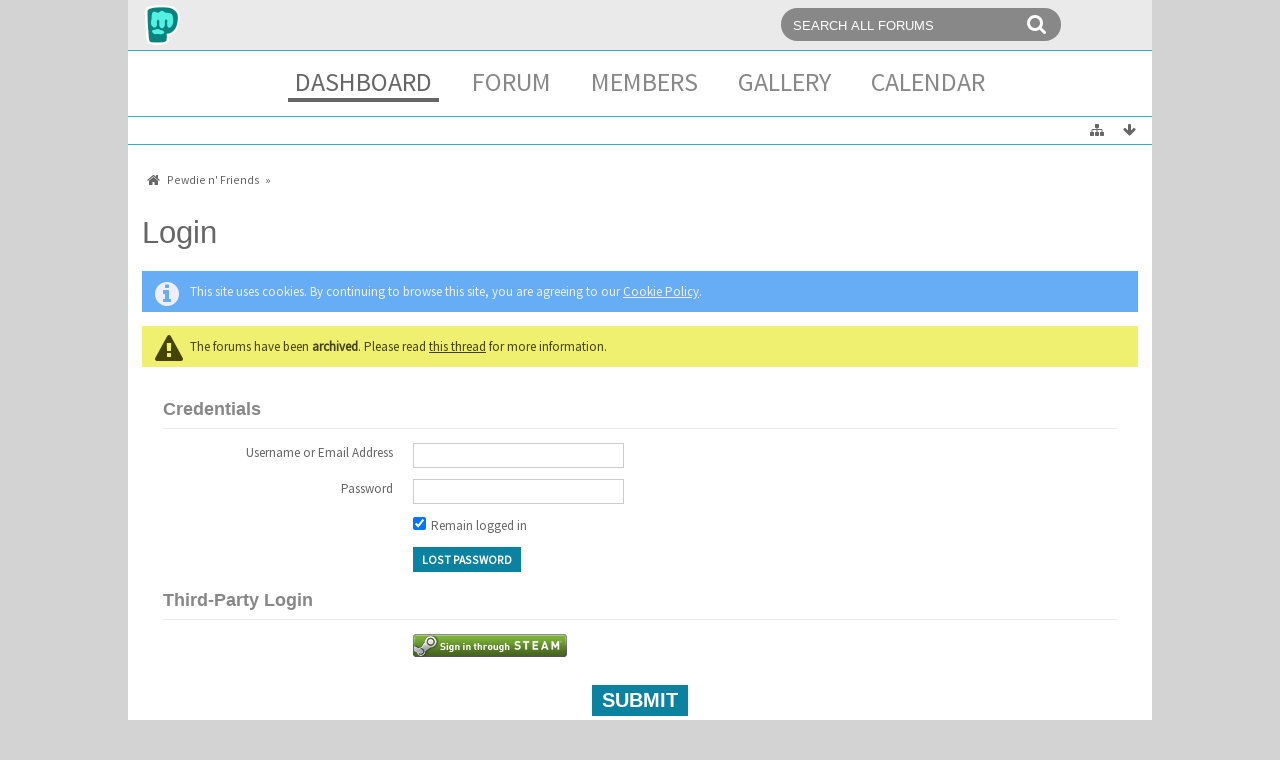

--- FILE ---
content_type: text/html; charset=UTF-8
request_url: https://broarmy.net/index.php/Login/?s=259f3f4315f66128ba294fd95e77986d150bf307
body_size: 6184
content:
<!DOCTYPE html>
<html dir="ltr" lang="en">

<head>
	<title>Login - Pewdie n' Friends</title>
	
	<base href="https://broarmy.net/" />
<meta charset="utf-8" />
<meta name="viewport" content="width=device-width, initial-scale=1" />
<meta name="format-detection" content="telephone=no" />
<meta name="robots" content="noindex,nofollow" /><meta name="description" content="A community about gaming, entertainment and the successful YouTuber PewDiePie." />
<meta name="keywords" content="pewdiepie pewdie n friends gaming games community forum board broarmy entertainment felix kjellberg videos youtube content creation blog gallery downloads" />
<meta property="og:site_name" content="Pewdie n' Friends" />

<!-- Stylesheets -->
<link rel="stylesheet" type="text/css" href="https://broarmy.net/wcf/style/style-11.css?m=1684273925" />


<script>
	//<![CDATA[
	var SID_ARG_2ND	= '&s=ea2c0957620c62aeff6f8ef72776ff3f5b058b77';
	var WCF_PATH = 'https://broarmy.net/wcf/';
	var SECURITY_TOKEN = '58be2301dd356f4a0c5a458a33ff3ce7294b33f7';
	var LANGUAGE_ID = 1;
	var TIME_NOW = 1769904717;
	var URL_LEGACY_MODE = true;
	//]]>
</script>
<script src="https://broarmy.net/wcf/js/3rdParty/jquery.min.js?v=1599151813"></script>
<script src="https://broarmy.net/wcf/js/3rdParty/jquery-ui.min.js?v=1599151813"></script>

<script src="https://broarmy.net/wcf/js/WCF.Combined.min.js?v=1599151813"></script>






<noscript>
	<style type="text/css">
		.jsOnly {
			display: none !important;
		}
		
		.noJsOnly {
			display: block !important;
		}
	</style>
</noscript>




	
	
	










			
			
				
				
				
			

<!-- Icons -->
<link rel="icon" href="https://broarmy.net/wcf/images/favicon.ico" type="image/x-icon" />
<link rel="apple-touch-icon" href="https://broarmy.net/wcf/images/apple-touch-icon.png" />
<meta name="msapplication-TileColor" content="#2b5797">
<meta name="msapplication-TileImage" content="/mstile-144x144.png">


	
	
</head>

<body id="tplLogin" data-template="login" data-application="wcf">
<a id="top"></a>



<header id="pageHeader" class="layoutFixed">
	<div>
		<nav id="topMenu" class="userPanel">
			<div class="layoutFixed">
				
				
				
				
<aside id="search" class="searchBar dropdown" data-disable-auto-focus="true">
	<form method="post" action="https://broarmy.net/index.php/Search/?types%5B%5D=com.woltlab.wbb.post&amp;s=ea2c0957620c62aeff6f8ef72776ff3f5b058b77">
		<input type="search" name="q" placeholder="Search All Forums" autocomplete="off" required="required" value="" class="dropdownToggle" data-toggle="search" />
		
		<ul class="dropdownMenu">
							<li class="dropdownText">
					<label><input type="checkbox" name="subjectOnly" value="1" /> Search subject only</label><label><input type="checkbox" name="findThreads" value="1" /> Display results as threads</label>
				</li>
				<li class="dropdownDivider"></li>
			
			<li><a href="https://broarmy.net/index.php/Search/?types%5B%5D=com.woltlab.wbb.post&amp;s=ea2c0957620c62aeff6f8ef72776ff3f5b058b77">More Options</a></li>
		</ul>
		
		<input type="hidden" name="types[]" value="com.woltlab.wbb.post" />		<input type="hidden" name="t" value="58be2301dd356f4a0c5a458a33ff3ce7294b33f7" />	</form>
</aside>

	
			</div>
		</nav>
		
		<div id="logo" class="logo">
						
			<a href="https://broarmy.net/?s=ea2c0957620c62aeff6f8ef72776ff3f5b058b77">
									<img src="https://broarmy.net/wcf/images/pewDiePie/site-logo-sm.png" alt="" />
											</a>
		</div>
		
		
		
			<nav id="mainMenu" class="mainMenu jsMobileNavigation" data-button-label="Navigation">
		<ul>
							<li class="active" data-menu-item="wcf.user.dashboard">
					<a href="https://broarmy.net/?s=ea2c0957620c62aeff6f8ef72776ff3f5b058b77">Dashboard</a>
									</li>
							<li data-menu-item="wbb.header.menu.board">
					<a href="https://broarmy.net/index.php/BoardList/?s=ea2c0957620c62aeff6f8ef72776ff3f5b058b77">Forum</a>
									</li>
							<li data-menu-item="wcf.user.members">
					<a href="https://broarmy.net/index.php/MembersList/?s=ea2c0957620c62aeff6f8ef72776ff3f5b058b77">Members</a>
									</li>
							<li data-menu-item="gallery.header.menu.gallery">
					<a href="https://broarmy.net/gallery/index.php/Gallery/?s=ea2c0957620c62aeff6f8ef72776ff3f5b058b77">Gallery</a>
									</li>
							<li data-menu-item="calendar.header.menu.calendar">
					<a href="https://broarmy.net/calendar/index.php/Calendar/?s=ea2c0957620c62aeff6f8ef72776ff3f5b058b77">Calendar</a>
									</li>
					</ul>
	</nav>
		
				
		<nav class="navigation navigationHeader">
											
			<ul class="navigationIcons">
				<li id="toBottomLink"><a href="https://broarmy.net/index.php/Login/?s=259f3f4315f66128ba294fd95e77986d150bf307#bottom" title="Go to Page Bottom" class="jsTooltip"><span class="icon icon16 icon-arrow-down"></span> <span class="invisible">Go to Page Bottom</span></a></li>
				<li id="sitemap" class="jsOnly"><a href="#" title="Sitemap" class="jsTooltip"><span class="icon icon16 icon-sitemap"></span> <span class="invisible">Sitemap</span></a></li>
											</ul>
		</nav>
	</div>
</header>



<div id="main" class="layoutFixed">
	<div>
		<div>
						
																				
			<section id="content" class="content">
								
				
				
					<nav class="breadcrumbs marginTop">
		<ul>
			<li title="Pewdie n' Friends" itemscope="itemscope" itemtype="http://data-vocabulary.org/Breadcrumb">
						<a href="https://broarmy.net/?s=ea2c0957620c62aeff6f8ef72776ff3f5b058b77" itemprop="url"><span itemprop="title">Pewdie n' Friends</span></a> <span class="pointer"><span>&raquo;</span></span>
					</li>
		</ul>
	</nav>

<header class="boxHeadline">
	<h1>Login</h1>
</header>

<div class="userNotice">
		
			<p class="info">This site uses cookies. By continuing to browse this site, you are agreeing to our <a href="https://broarmy.net/index.php/CookiePolicy/?s=ea2c0957620c62aeff6f8ef72776ff3f5b058b77">Cookie Policy</a>.</p>
		
		
	<noscript>
		<p class="warning">Your browser has JavaScript disabled. If you would like to use all features of this site, it is mandatory to enable JavaScript.</p>
	</noscript>
	
		
			<p class="warning notice">
						
			The forums have been <b>archived</b>. Please read <a href="https://broarmy.net/index.php/Thread/45273-The-end-of-Pewdie-n-Friends/">this thread</a> for more information.		</p>
		
	
</div>


<div class="contentNavigation">
	
</div>

<form method="post" action="https://broarmy.net/index.php/Login/?s=ea2c0957620c62aeff6f8ef72776ff3f5b058b77" id="loginForm">
	<div class="container containerPadding marginTop">
		<fieldset>
			<legend>Credentials</legend>
			
			<dl>
				<dt><label for="username">Username or Email Address</label></dt>
				<dd>
					<input type="text" id="username" name="username" value="" required="required" class="medium" />
									</dd>
			</dl>
			
						
			<dl>
				<dt><label for="password">Password</label></dt>
				<dd>
					<input type="password" id="password" name="password" value="" class="medium" />
									</dd>
			</dl>
			
							<dl>
					<dt></dt>
					<dd>
						<label for="useCookies"><input type="checkbox" id="useCookies" name="useCookies" value="1" checked="checked" /> Remain logged in</label>
					</dd>
				</dl>
						
			
			
			<dl>
				<dt></dt>
				<dd>
					<ul class="buttonList smallButtons">
						<li><a class="button small" href="https://broarmy.net/index.php/LostPassword/?s=ea2c0957620c62aeff6f8ef72776ff3f5b058b77"><span>Lost Password</span></a></li>
												
					</ul>
				</dd>
			</dl>
		</fieldset>
		
					<fieldset>
				<legend>Third-Party Login</legend>
				
				<dl>
					<dt></dt>
					<dd>
						<ul class="buttonList smallButtons">
							<li id="steamAuth" class="3rdPartyAuth">
		<a href="https://broarmy.net/index.php/SteamAuth/?s=ea2c0957620c62aeff6f8ef72776ff3f5b058b77" class="steamLoginButton"><img src = "https://steamcommunity-a.akamaihd.net/public/images/signinthroughsteam/sits_small.png" alt = "Steam" /></a>
	</li>
						</ul>
					</dd>
				</dl>
			</fieldset>
		
		
		
		
			</div>
	
	<div class="formSubmit">
		<input type="submit" value="Submit" accesskey="s" />
		<input type="hidden" name="url" value="" />
		<input type="hidden" name="t" value="58be2301dd356f4a0c5a458a33ff3ce7294b33f7" />	</div>
</form>

				
				
					<nav class="breadcrumbs marginTop">
		<ul>
			<li title="Pewdie n' Friends">
						<a href="https://broarmy.net/?s=ea2c0957620c62aeff6f8ef72776ff3f5b058b77"><span>Pewdie n' Friends</span></a> <span class="pointer"><span>&raquo;</span></span>
					</li>
		</ul>
	</nav>
				
							</section>
			
					</div>
	</div>
</div>

<footer id="pageFooter" class="layoutFixed footer">
	<div>
		<nav id="footerNavigation" class="navigation navigationFooter">
				<ul class="navigationMenuItems">
					<li data-menu-item="wcf.footer.menu.legalNotice"><a href="https://broarmy.net/index.php/LegalNotice/?s=ea2c0957620c62aeff6f8ef72776ff3f5b058b77">Legal Notice</a></li>
					<li data-menu-item="wcf.page.privacyPolicy"><a href="https://broarmy.net/index.php/PrivacyPolicy/?s=ea2c0957620c62aeff6f8ef72776ff3f5b058b77">Privacy Policy</a></li>
					<li data-menu-item="wcf.footer.menu.termsOfUse"><a href="https://broarmy.net/index.php/Terms/?s=ea2c0957620c62aeff6f8ef72776ff3f5b058b77">Terms of Use</a></li>
			</ul>
			
			<ul class="navigationIcons">
				<li id="toTopLink" class="toTopLink"><a href="https://broarmy.net/index.php/Login/?s=259f3f4315f66128ba294fd95e77986d150bf307#top" title="Go to Page Top" class="jsTooltip"><span class="icon icon16 icon-arrow-up"></span> <span class="invisible">Go to Page Top</span></a></li>
				
			</ul>
			
			<ul class="navigationItems">
									<li title="(UTC+01:00) Amsterdam, Berlin, Bern, Rome, Stockholm, Vienna"><p><span class="icon icon16 icon-time"></span> <span>Feb 1st 2026, 1:11am</span></p></li>
								
			</ul>
		</nav>
		
		<div class="footerContent">
			
			
						
			<address class="copyright marginTop"><a href="http://www.woltlab.com">Forum Software: <strong>Burning Board&reg;</strong>, developed by <strong>WoltLab&reg; GmbH</strong></a></address>		</div>
		
			</div>
</footer>

<div id="fb-root"></div>





<script>
	WCF.User.init(0, '');
	
	WCF.Language.addObject({
		'__days': [ 'Sunday', 'Monday', 'Tuesday', 'Wednesday', 'Thursday', 'Friday', 'Saturday' ],
		'__daysShort': [ 'Sun', 'Mon', 'Tue', 'Wed', 'Thu', 'Fri', 'Sat' ],
		'__months': [ 'January', 'February', 'March', 'April', 'May', 'June', 'July', 'August', 'September', 'October', 'November', 'December' ], 
		'__monthsShort': [ 'Jan', 'Feb', 'Mar', 'Apr', 'May', 'Jun', 'Jul', 'Aug', 'Sep', 'Oct', 'Nov', 'Dec' ],
		'wcf.clipboard.item.unmarkAll': 'Unmark All',
		'wcf.date.relative.now': 'A moment ago',
		'wcf.date.relative.minutes': '{if $minutes > 1}{#$minutes} minutes{else}A minute{\/if} ago',
		'wcf.date.relative.hours': '{if $hours > 1}{#$hours} hours{else}An hour{\/if} ago',
		'wcf.date.relative.pastDays': '{if $days > 1}{$day}{else}Yesterday{\/if}, {$time}',
		'wcf.date.dateFormat': 'M jS Y',
		'wcf.date.dateTimeFormat': '%date%, %time%',
		'wcf.date.shortDateTimeFormat': '%date%',
		'wcf.date.hour': 'Hour',
		'wcf.date.minute': 'Minute',
		'wcf.date.timeFormat': 'g:ia',
		'wcf.date.firstDayOfTheWeek': '0',
		'wcf.global.button.add': 'Add',
		'wcf.global.button.cancel': 'Cancel',
		'wcf.global.button.close': 'Close',
		'wcf.global.button.collapsible': 'Expand and Collapse',
		'wcf.global.button.delete': 'Delete',
		'wcf.global.button.disable': 'Disable',
		'wcf.global.button.disabledI18n': 'monolingual',
		'wcf.global.button.edit': 'Edit',
		'wcf.global.button.enable': 'Enable',
		'wcf.global.button.hide': 'Hide',
		'wcf.global.button.next': 'Next »',
		'wcf.global.button.preview': 'Preview',
		'wcf.global.button.reset': 'Reset',
		'wcf.global.button.save': 'Save',
		'wcf.global.button.search': 'Search',
		'wcf.global.button.submit': 'Submit',
		'wcf.global.button.upload': 'Upload',
		'wcf.global.confirmation.cancel': 'Cancel',
		'wcf.global.confirmation.confirm': 'OK',
		'wcf.global.confirmation.title': 'Confirmation Required',
		'wcf.global.decimalPoint': '.',
		'wcf.global.error.timeout': 'Did not receive a response from server, request aborted.',
		'wcf.global.form.error.empty': 'Please fill in this field.',
		'wcf.global.form.error.greaterThan': 'The entered value has to be greater than {#$greaterThan}.',
		'wcf.global.form.error.lessThan': 'The entered value has to be less than {#$lessThan}.',
		'wcf.global.language.noSelection': 'No Selection',
		'wcf.global.loading': 'Loading …',
		'wcf.global.page.jumpTo': 'Go to Page',
		'wcf.global.page.jumpTo.description': 'Enter a value between “1” and “#pages#”.',
		'wcf.global.page.pageNavigation': 'Navigation',
		'wcf.global.page.next': 'Next Page',
		'wcf.global.page.previous': 'Previous Page',
		'wcf.global.pageDirection': 'ltr',
		'wcf.global.reason': 'Reason',
		'wcf.global.sidebar.hideLeftSidebar': '',
		'wcf.global.sidebar.hideRightSidebar': '',
		'wcf.global.sidebar.showLeftSidebar': '',
		'wcf.global.sidebar.showRightSidebar': '',
		'wcf.global.success': 'The action has been completed successfully.',
		'wcf.global.success.add': 'The entry has been saved.',
		'wcf.global.success.edit': 'Your changes have been saved.',
		'wcf.global.thousandsSeparator': ',',
		'wcf.page.pagePosition': 'Page {#$pageNo} of {#$pages}',
		'wcf.page.sitemap': 'Sitemap',
		'wcf.style.changeStyle': 'Change Style',
		'wcf.user.activityPoint': 'Points',
		'wcf.style.changeStyle': 'Change Style',
		'wcf.user.panel.markAllAsRead': 'Mark All as Read',
		'wcf.user.panel.markAsRead': 'Mark as Read',
		'wcf.user.panel.settings': 'Settings',
		'wcf.user.panel.showAll': 'Display All'
					,'wcf.like.button.like': 'Like',
			'wcf.like.button.dislike': 'Dislike',
			'wcf.like.tooltip': '{if $likes}{#$likes} Like{if $likes != 1}s{/if}{if $dislikes}, {/if}{/if}{if $dislikes}{#$dislikes} Dislike{if $dislikes != 1}s{/if}{/if}',
			'wcf.like.summary': '{if $others == 0}{@$users.slice(0, -1).join(", ")}{if $users.length > 1} and {/if}{@$users.slice(-1)[0]}{else}{@$users.join(", ")} and {if $others == 1}one{else}{#$others}{/if} other{if $others > 1}s{/if}{/if} like{if $users.length == 1}s{/if} this.',
			'wcf.like.details': 'Details'
				
		,'wcf.search.extended': 'More Options',
'wcf.page.com.woltlab.wcf.SearchResultPage': 'Search Results',
'wcf.extendedSearch.noItems': 'No search results found. Please use "More Options".',
'wcf.extendedSearch.info': 'Enter a search keyword or use "More Options".'
	});
	
	new WCF.Date.Time();
	
	WCF.Dropdown.init();
	WCF.System.Mobile.UX.init();
	
	WCF.TabMenu.init();
	WCF.System.FlexibleMenu.init();
</script>
<script>
	//<![CDATA[
	$(function() {
		new WCF.Effect.SmoothScroll();
		new WCF.Effect.BalloonTooltip();
		new WCF.Sitemap();
				WCF.System.PageNavigation.init('.pageNavigation');
		WCF.Date.Picker.init();
		new WCF.User.ProfilePreview();
		new WCF.Notice.Dismiss();
		WCF.User.Profile.ActivityPointList.init();
		
		
		
							new WCF.System.KeepAlive(1740);
				
		if ($.browser.msie) {
			window.onbeforeunload = function() {
				/* Prevent "Back navigation caching" (http://msdn.microsoft.com/en-us/library/ie/dn265017%28v=vs.85%29.aspx) */
			};
		}
		
		$('form[method=get]').attr('method', 'post');
	});
	//]]>
</script>
<!--[IF IE 9]>
<script>
	$(function() {
		function fixButtonTypeIE9() {
			$('button').each(function(index, button) {
				var $button = $(button);
				if (!$button.attr('type')) {
					$button.attr('type', 'button');
				}
			});
		}
		
		WCF.DOMNodeInsertedHandler.addCallback('WCF.FixButtonTypeIE9', fixButtonTypeIE9);
		fixButtonTypeIE9();
	});
</script>
<![ENDIF]-->
<script>
		//<![CDATA[
		var $imageViewer = null;
		$(function() {
			WCF.Language.addObject({
				'wcf.imageViewer.button.enlarge': 'Full Screen Mode',
				'wcf.imageViewer.button.full': 'View Source Image',
				'wcf.imageViewer.seriesIndex': '{x} of {y}',
				'wcf.imageViewer.counter': 'Image {x} of {y}',
				'wcf.imageViewer.close': 'Close',
				'wcf.imageViewer.enlarge': 'View Full Image',
				'wcf.imageViewer.next': 'Next Image',
				'wcf.imageViewer.previous': 'Previous Image'
			});
			
			$imageViewer = new WCF.ImageViewer();
		});
		
		// WCF 2.0 compatibility, dynamically fetch slimbox and initialize it with the request parameters
		$.widget('ui.slimbox', {
			_create: function() {
				var self = this;
				head.load('https://broarmy.net/wcf/js/3rdParty/slimbox2.min.js', function() {
					self.element.slimbox(self.options);
				});
			}
		});
		//]]>
	</script>
<script>
	WCF.Language.addObject({
		
		'wcf.global.error.title': 'Error Message'
		
		
		
	});
</script>
<script src="https://broarmy.net/wcf/js/be.bastelstu.wcf.push.min.js"></script>
<script src="https://broarmy.net/js/WBB.min.js?v=1599151813"></script>
<script src="https://broarmy.net/gallery/js/Gallery.min.js?v=1599151813"></script>
<script src="https://broarmy.net/calendar/js/Calendar.min.js?v=1599151813"></script>
<script src="https://broarmy.net/wcf/js/jCounter.jQuery.min.js"></script>
<script src="https://broarmy.net/wcf/js/be.bastelstu.wcf.nodePush.min.js"></script>
<script src="https://broarmy.net/wcf/js/WCF.Trophy.min.js?v=1599151813"></script>
<script src="https://broarmy.net/wcf/js/CW.ExtendedSearch.min.js"></script>
<script src="https://broarmy.net/wcf/js/3rdParty/mejs/mediaelement-and-player.min.js?v=1599151813"></script>
<script src="https://broarmy.net/wcf/js/3rdParty/mejs/lang/me-i18n-locale-en.js?v=1599151813"></script>
<script src="https://broarmy.net/wcf/js/WCF.MediaElement.min.js?v=1599151813"></script>
<script>
	//<![CDATA[
	$(function() {
		
		new WBB.Post.Preview();
new Calendar.Event.Preview();
WCF.Language.addObject({
	'wcf.user.trophy.list': 'Trophies'
});
WCF.Trophy.TrophyList.init();
WCF.DOMNodeInsertedHandler.addCallback('WCF.RecountNotifications', function() {
	var $userNotifications = $('#userNotifications');
	var $badge = $userNotifications.find('.badge');
	
	$userNotifications.attr('data-count', ($badge.length ? $badge.text() : 0));
});

WCF.DOMNodeInsertedHandler.addCallback('WCF.InitMediaElementJS', function() {
	$('video,audio').not('.noMejs').mediaelementplayer({
		pluginPath: 'https://broarmy.net/wcf/js/3rdParty/mejs/',
		iPhoneUseNativeControls: true,
		iPadUseNativeControls: true,
		success: function (mediaElement, domObject) {
			WCF.MediaElement.Player.init(mediaElement, domObject);
			
		},
		error: function(){
			
		}
		
	});
});

WCF.DOMNodeInsertedHandler.execute();
$(function() {
	$("#search input").unbind();
	extendedSearch = new CW.ExtendedSearch('https://broarmy.net/index.php/ExtendedSearch/?s=ea2c0957620c62aeff6f8ef72776ff3f5b058b77', 'https://broarmy.net/index.php/Search/?s=ea2c0957620c62aeff6f8ef72776ff3f5b058b77');
});
$(function() {
	extendedSearch.setNotificationLink('https://broarmy.net/index.php/ExtendedSearch/?s=ea2c0957620c62aeff6f8ef72776ff3f5b058b77');
});
	});
	//]]>
</script>
<script>
		//<![CDATA[
		$(function() {
			new WCF.User.Login(false);
		})
		//]]>
	</script>
<script>
		//<![CDATA[
		$(function() {
			new WCF.Search.Message.SearchArea($('#search'));
		});
		//]]>
	</script>
<script>
	if (typeof facebookprovider != "undefined") {
		(function(d, s, id) {
			var js, fjs = d.getElementsByTagName(s)[0];
			if (d.getElementById(id)) return;
			js = d.createElement(s); js.id = id;
			js.async = true;
			js.src = "//connect.facebook.net/en_US/sdk.js#xfbml=1&version=v2.6&appId=839587286137139";
			fjs.parentNode.insertBefore(js, fjs);
		}(document, 'script', 'facebook-jssdk'));
	}
</script>
<script>
if (typeof googleplusprovider != "undefined") {
    head.load('https://apis.google.com/js/platform.js');
}
</script>
<script>
if (typeof xivdbprovider != "undefined") {
	document.write('<script src="https://broarmy.net/wcf/js/3rdParty/xivdb_tooltips.min.js?v=1599151813"><\/script>');
};
</script>


<a id="bottom"></a>

<script defer src="https://static.cloudflareinsights.com/beacon.min.js/vcd15cbe7772f49c399c6a5babf22c1241717689176015" integrity="sha512-ZpsOmlRQV6y907TI0dKBHq9Md29nnaEIPlkf84rnaERnq6zvWvPUqr2ft8M1aS28oN72PdrCzSjY4U6VaAw1EQ==" data-cf-beacon='{"version":"2024.11.0","token":"7b7d78ae90314ba6a6beef20c9e25b3a","r":1,"server_timing":{"name":{"cfCacheStatus":true,"cfEdge":true,"cfExtPri":true,"cfL4":true,"cfOrigin":true,"cfSpeedBrain":true},"location_startswith":null}}' crossorigin="anonymous"></script>
</body>
</html>